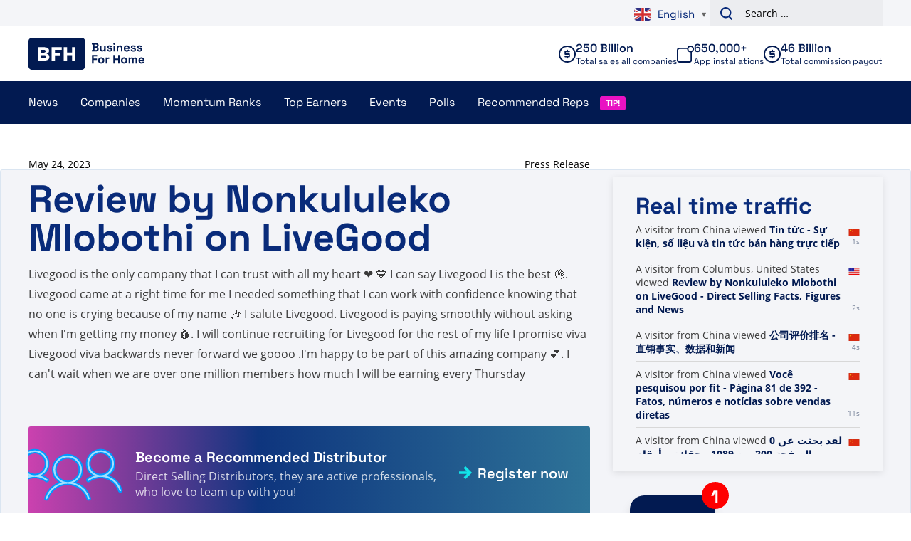

--- FILE ---
content_type: text/plain; charset=UTF-8
request_url: https://www.businessforhome.org/traffic-list/?EIO=4&transport=polling&t=PlFq9NO
body_size: -197
content:
0{"sid":"FjCFTFwEscCROf28rP8k","upgrades":["websocket"],"pingInterval":25000,"pingTimeout":5000}

--- FILE ---
content_type: text/plain; charset=UTF-8
request_url: https://www.businessforhome.org/traffic-list/?EIO=4&transport=polling&t=PlFq9SH&sid=FjCFTFwEscCROf28rP8k
body_size: -109
content:
42["new_visit",{"location":{"city":"Columbus","country":"United States","iso":"US"},"page":{"title":"Review by Nonkululeko Mlobothi on LiveGood - Direct Selling Facts, Figures and News","url":"https://www.businessforhome.org/review/review-by-nonkululeko-mlobothi-on-livegood/","id":"182817"},"time":1768718112}]

--- FILE ---
content_type: text/plain; charset=UTF-8
request_url: https://www.businessforhome.org/traffic-list/?EIO=4&transport=polling&t=PlFq9Pw&sid=FjCFTFwEscCROf28rP8k
body_size: 689
content:
40{"sid":"3_vvAUqgGi3GueRYrP8m"}42["data_init",{"servertime":1768718112,"visitors":[{"location":{"country":"China","iso":"CN"},"page":{"title":"公司评价排名 - 直销事实、数据和新闻","url":"https://zh-cn.businessforhome.org/momentum-ranks/company-reviews-ranks/","id":"136116"},"time":1768718110},{"location":{"country":"China","iso":"CN"},"page":{"title":"Você pesquisou por fit - Página 81 de 392 - Fatos, números e notícias sobre vendas diretas","url":"https://pt.businessforhome.org/?paged=81&post_type=post&s=fit","id":"173072"},"time":1768718103},{"location":{"country":"China","iso":"CN"},"page":{"title":"لقد بحثت عن 0 - الصفحة 200 من 1089 - حقائق وأرقام وأخبار عن البيع المباشر","url":"https://ar.businessforhome.org/?paged=200&s=0","id":"169630"},"time":1768718103},{"location":{"country":"China","iso":"CN"},"page":{"title":"Você pesquisou por U LIFE - Página 7 de 572 - Fatos, números e notícias sobre vendas diretas","url":"https://pt.businessforhome.org/?paged=7&s=U+LIFE","id":"200414"},"time":1768718101},{"location":{"country":"China","iso":"CN"},"page":{"title":"Você pesquisou por Gina - Página 2 de 82 - Fatos, números e notícias sobre vendas diretas","url":"https://pt.businessforhome.org/?paged=2&s=Gina+&post_type=post","id":"148222"},"time":1768718100},{"location":{"country":"China","iso":"CN"},"page":{"title":"Você pesquisou por Sta - Página 578 de 1462 - Fatos, números e notícias sobre vendas diretas","url":"https://pt.businessforhome.org/?paged=578&post_type=post&s=Sta","id":"42836"},"time":1768718098},{"location":{"country":"China","iso":"CN"},"page":{"title":"لقد بحثت عن GS+pa - الصفحة 518 من 583 - حقائق وأرقام وأخبار البيع المباشر","url":"https://ar.businessforhome.org/?paged=518&s=GS%2Bpa","id":"26041"},"time":1768718096},{"location":{"city":"Itaguaí","country":"Brazil","iso":"BR"},"page":{"title":"최고 소득자 순위 - 직접 판매 사실, 수치 및 뉴스","url":"https://ko.businessforhome.org/mlm-500-top-earners/?company_name=the-happy-co","id":"215"},"time":1768718096},{"location":{"city":"Itabira","country":"Brazil","iso":"BR"},"page":{"title":"Vita+health+를 검색하셨습니다 - 84페이지 중 85페이지 - 직접 판매 사실, 수치 및 뉴스","url":"https://ko.businessforhome.org/?paged=84&s=Vita%2Bhealth%2B","id":"9937"},"time":1768718095},{"location":{"city":"Hong Kong","country":"Hong Kong","iso":"HK"},"page":{"title":"Nu Skin Q2 Revenue Down 13.8% To $560 Million - Direct Selling Facts, Figures and News","url":"https://www.businessforhome.org/2015/08/nu-skin-q2-revenue-down-13-8-to-560-million/","id":"40632"},"time":1768718093}]}]